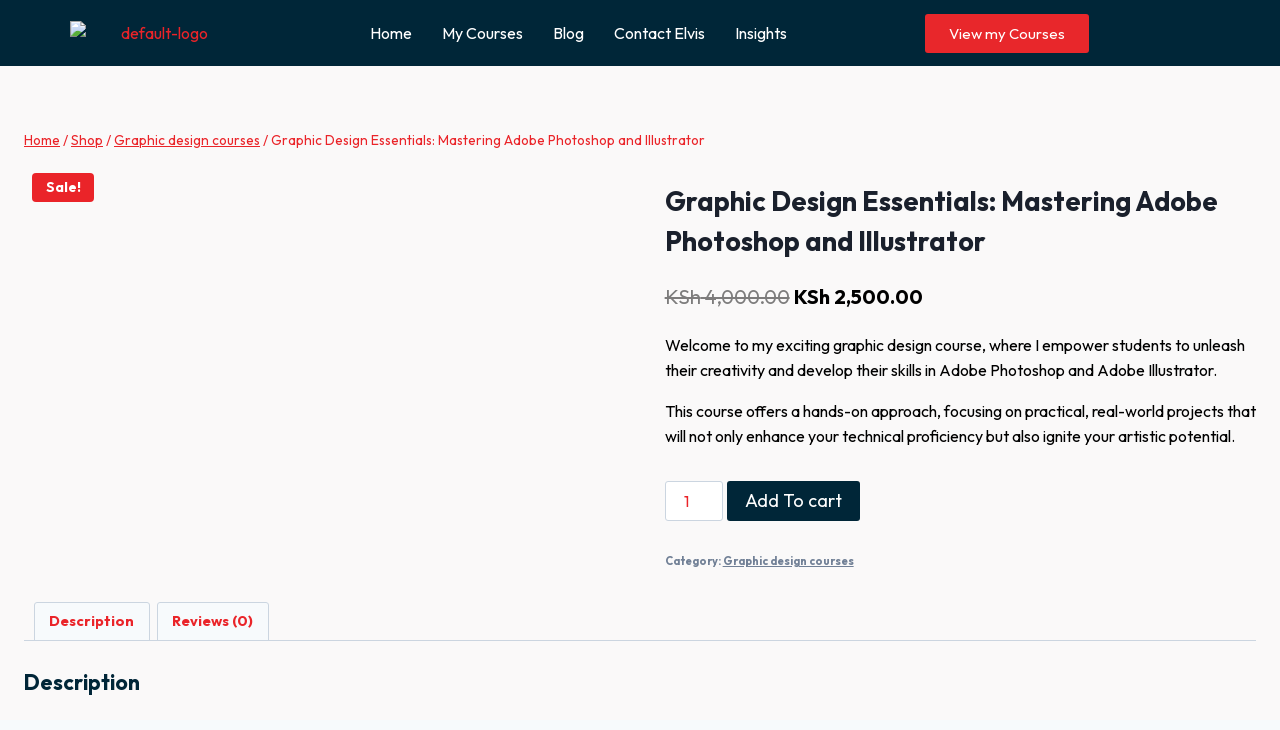

--- FILE ---
content_type: text/css
request_url: https://elvisw.online/wp-content/uploads/elementor/css/post-4.css?ver=1768276165
body_size: 345
content:
.elementor-kit-4{--e-global-color-primary:#002638;--e-global-color-secondary:#FF9700;--e-global-color-text:#002638;--e-global-color-accent:#E8272B;--e-global-color-tertiary:#88A9C3;--e-global-color-quaternary:#383f48;--e-global-color-primary_hover:#330005;--e-global-color-kadence1:#002638;--e-global-color-kadence2:#ff9700;--e-global-color-kadence3:#1A202C;--e-global-color-kadence4:#000000;--e-global-color-kadence5:#ea2429;--e-global-color-kadence6:#718096;--e-global-color-kadence7:#EDF2F7;--e-global-color-kadence8:#F7FAFC;--e-global-color-kadence9:#ffffff;--e-global-typography-primary-font-family:"Manrope";--e-global-typography-primary-font-weight:400;--e-global-typography-secondary-font-family:"Manrope";--e-global-typography-secondary-font-weight:400;--e-global-typography-text-font-family:"Manrope";--e-global-typography-text-font-weight:400;--e-global-typography-accent-font-family:"Manrope";--e-global-typography-accent-font-weight:500;}.elementor-kit-4.el-is-editing{--global-palette1:#002638;--global-palette2:#ff9700;--global-palette3:#1A202C;--global-palette4:#000000;--global-palette5:#ea2429;--global-palette6:#718096;--global-palette7:#EDF2F7;--global-palette8:#F7FAFC;--global-palette9:#ffffff;}.elementor-kit-4 e-page-transition{background-color:#FFBC7D;}.elementor-section.elementor-section-boxed > .elementor-container{max-width:1140px;}.e-con{--container-max-width:1140px;--container-default-padding-top:0px;--container-default-padding-right:0px;--container-default-padding-bottom:0px;--container-default-padding-left:0px;}.elementor-widget:not(:last-child){margin-block-end:30px;}.elementor-element{--widgets-spacing:30px 30px;--widgets-spacing-row:30px;--widgets-spacing-column:30px;}{}h1.page-title{display:var(--page-title-display);}@media(max-width:991px){.elementor-section.elementor-section-boxed > .elementor-container{max-width:1024px;}.e-con{--container-max-width:1024px;}}@media(max-width:767px){.elementor-section.elementor-section-boxed > .elementor-container{max-width:767px;}.e-con{--container-max-width:767px;}}

--- FILE ---
content_type: text/css
request_url: https://elvisw.online/wp-content/uploads/elementor/css/post-6143.css?ver=1768276165
body_size: 1742
content:
.elementor-6143 .elementor-element.elementor-element-e8efbca{--display:flex;--flex-direction:row;--container-widget-width:calc( ( 1 - var( --container-widget-flex-grow ) ) * 100% );--container-widget-height:100%;--container-widget-flex-grow:1;--container-widget-align-self:stretch;--flex-wrap-mobile:wrap;--justify-content:center;--align-items:center;--gap:0px 0px;--row-gap:0px;--column-gap:0px;--padding-top:12px;--padding-bottom:12px;--padding-left:12px;--padding-right:12px;}.elementor-6143 .elementor-element.elementor-element-e8efbca:not(.elementor-motion-effects-element-type-background), .elementor-6143 .elementor-element.elementor-element-e8efbca > .elementor-motion-effects-container > .elementor-motion-effects-layer{background-color:var( --e-global-color-primary );}.elementor-6143 .elementor-element.elementor-element-52d3aa6{--display:flex;--flex-direction:column;--container-widget-width:100%;--container-widget-height:initial;--container-widget-flex-grow:0;--container-widget-align-self:initial;--flex-wrap-mobile:wrap;}.elementor-6143 .elementor-element.elementor-element-52d3aa6.e-con{--flex-grow:0;--flex-shrink:0;}.elementor-6143 .elementor-element.elementor-element-c3c3f8f img{width:100%;}.elementor-6143 .elementor-element.elementor-element-9d84de1{--display:flex;--flex-direction:column;--container-widget-width:100%;--container-widget-height:initial;--container-widget-flex-grow:0;--container-widget-align-self:initial;--flex-wrap-mobile:wrap;}.elementor-6143 .elementor-element.elementor-element-9d84de1.e-con{--flex-grow:0;--flex-shrink:0;}.elementor-6143 .elementor-element.elementor-element-0e851ea .hfe-nav-menu__toggle,
						.elementor-6143 .elementor-element.elementor-element-0e851ea .hfe-nav-menu-icon{margin:0 auto;justify-content:center;}.elementor-6143 .elementor-element.elementor-element-0e851ea li.menu-item a{justify-content:space-between;}.elementor-6143 .elementor-element.elementor-element-0e851ea li.hfe-button-wrapper{text-align:space-between;}.elementor-6143 .elementor-element.elementor-element-0e851ea.hfe-menu-item-flex-end li.hfe-button-wrapper{text-align:right;}.elementor-6143 .elementor-element.elementor-element-0e851ea .hfe-flyout-wrapper .hfe-side{width:300px;}.elementor-6143 .elementor-element.elementor-element-0e851ea .hfe-flyout-open.left{left:-300px;}.elementor-6143 .elementor-element.elementor-element-0e851ea .hfe-flyout-open.right{right:-300px;}.elementor-6143 .elementor-element.elementor-element-0e851ea .hfe-flyout-content{padding:30px;background-color:var( --e-global-color-primary );}.elementor-6143 .elementor-element.elementor-element-0e851ea .menu-item a.hfe-menu-item{padding-left:15px;padding-right:15px;}.elementor-6143 .elementor-element.elementor-element-0e851ea .menu-item a.hfe-sub-menu-item{padding-left:calc( 15px + 20px );padding-right:15px;}.elementor-6143 .elementor-element.elementor-element-0e851ea .hfe-nav-menu__layout-vertical .menu-item ul ul a.hfe-sub-menu-item{padding-left:calc( 15px + 40px );padding-right:15px;}.elementor-6143 .elementor-element.elementor-element-0e851ea .hfe-nav-menu__layout-vertical .menu-item ul ul ul a.hfe-sub-menu-item{padding-left:calc( 15px + 60px );padding-right:15px;}.elementor-6143 .elementor-element.elementor-element-0e851ea .hfe-nav-menu__layout-vertical .menu-item ul ul ul ul a.hfe-sub-menu-item{padding-left:calc( 15px + 80px );padding-right:15px;}.elementor-6143 .elementor-element.elementor-element-0e851ea .menu-item a.hfe-menu-item, .elementor-6143 .elementor-element.elementor-element-0e851ea .menu-item a.hfe-sub-menu-item{padding-top:15px;padding-bottom:15px;}.elementor-6143 .elementor-element.elementor-element-0e851ea .sub-menu a.hfe-sub-menu-item,
						 .elementor-6143 .elementor-element.elementor-element-0e851ea nav.hfe-dropdown li a.hfe-menu-item,
						 .elementor-6143 .elementor-element.elementor-element-0e851ea nav.hfe-dropdown li a.hfe-sub-menu-item,
						 .elementor-6143 .elementor-element.elementor-element-0e851ea nav.hfe-dropdown-expandible li a.hfe-menu-item,
						 .elementor-6143 .elementor-element.elementor-element-0e851ea nav.hfe-dropdown-expandible li a.hfe-sub-menu-item{padding-top:15px;padding-bottom:15px;}.elementor-6143 .elementor-element.elementor-element-0e851ea a.hfe-menu-item, .elementor-6143 .elementor-element.elementor-element-0e851ea a.hfe-sub-menu-item{font-weight:500;}.elementor-6143 .elementor-element.elementor-element-0e851ea .menu-item a.hfe-menu-item, .elementor-6143 .elementor-element.elementor-element-0e851ea .sub-menu a.hfe-sub-menu-item{color:#FFFFFF;}.elementor-6143 .elementor-element.elementor-element-0e851ea .menu-item a.hfe-menu-item:hover,
								.elementor-6143 .elementor-element.elementor-element-0e851ea .sub-menu a.hfe-sub-menu-item:hover,
								.elementor-6143 .elementor-element.elementor-element-0e851ea .menu-item.current-menu-item a.hfe-menu-item,
								.elementor-6143 .elementor-element.elementor-element-0e851ea .menu-item a.hfe-menu-item.highlighted,
								.elementor-6143 .elementor-element.elementor-element-0e851ea .menu-item a.hfe-menu-item:focus{color:var( --e-global-color-secondary );}.elementor-6143 .elementor-element.elementor-element-0e851ea .menu-item.current-menu-item a.hfe-menu-item,
								.elementor-6143 .elementor-element.elementor-element-0e851ea .menu-item.current-menu-ancestor a.hfe-menu-item{color:var( --e-global-color-accent );}.elementor-6143 .elementor-element.elementor-element-0e851ea .sub-menu a.hfe-sub-menu-item,
								.elementor-6143 .elementor-element.elementor-element-0e851ea .elementor-menu-toggle,
								.elementor-6143 .elementor-element.elementor-element-0e851ea nav.hfe-dropdown li a.hfe-menu-item,
								.elementor-6143 .elementor-element.elementor-element-0e851ea nav.hfe-dropdown li a.hfe-sub-menu-item,
								.elementor-6143 .elementor-element.elementor-element-0e851ea nav.hfe-dropdown-expandible li a.hfe-menu-item,
								.elementor-6143 .elementor-element.elementor-element-0e851ea nav.hfe-dropdown-expandible li a.hfe-sub-menu-item{color:var( --e-global-color-primary );}.elementor-6143 .elementor-element.elementor-element-0e851ea .sub-menu,
								.elementor-6143 .elementor-element.elementor-element-0e851ea nav.hfe-dropdown,
								.elementor-6143 .elementor-element.elementor-element-0e851ea nav.hfe-dropdown-expandible,
								.elementor-6143 .elementor-element.elementor-element-0e851ea nav.hfe-dropdown .menu-item a.hfe-menu-item,
								.elementor-6143 .elementor-element.elementor-element-0e851ea nav.hfe-dropdown .menu-item a.hfe-sub-menu-item{background-color:#fff;}.elementor-6143 .elementor-element.elementor-element-0e851ea .sub-menu a.hfe-sub-menu-item:hover,
								.elementor-6143 .elementor-element.elementor-element-0e851ea .elementor-menu-toggle:hover,
								.elementor-6143 .elementor-element.elementor-element-0e851ea nav.hfe-dropdown li a.hfe-menu-item:hover,
								.elementor-6143 .elementor-element.elementor-element-0e851ea nav.hfe-dropdown li a.hfe-sub-menu-item:hover,
								.elementor-6143 .elementor-element.elementor-element-0e851ea nav.hfe-dropdown-expandible li a.hfe-menu-item:hover,
								.elementor-6143 .elementor-element.elementor-element-0e851ea nav.hfe-dropdown-expandible li a.hfe-sub-menu-item:hover{color:#FFFFFF;}.elementor-6143 .elementor-element.elementor-element-0e851ea .sub-menu a.hfe-sub-menu-item:hover,
								.elementor-6143 .elementor-element.elementor-element-0e851ea nav.hfe-dropdown li a.hfe-menu-item:hover,
								.elementor-6143 .elementor-element.elementor-element-0e851ea nav.hfe-dropdown li a.hfe-sub-menu-item:hover,
								.elementor-6143 .elementor-element.elementor-element-0e851ea nav.hfe-dropdown-expandible li a.hfe-menu-item:hover,
								.elementor-6143 .elementor-element.elementor-element-0e851ea nav.hfe-dropdown-expandible li a.hfe-sub-menu-item:hover{background-color:var( --e-global-color-accent );}.elementor-6143 .elementor-element.elementor-element-0e851ea .sub-menu .menu-item.current-menu-item a.hfe-sub-menu-item.hfe-sub-menu-item-active,
							.elementor-6143 .elementor-element.elementor-element-0e851ea nav.hfe-dropdown .menu-item.current-menu-item a.hfe-menu-item,
							.elementor-6143 .elementor-element.elementor-element-0e851ea nav.hfe-dropdown .menu-item.current-menu-ancestor a.hfe-menu-item,
							.elementor-6143 .elementor-element.elementor-element-0e851ea nav.hfe-dropdown .sub-menu .menu-item.current-menu-item a.hfe-sub-menu-item.hfe-sub-menu-item-active
							{color:var( --e-global-color-primary );}.elementor-6143 .elementor-element.elementor-element-0e851ea .sub-menu .menu-item.current-menu-item a.hfe-sub-menu-item.hfe-sub-menu-item-active,
							.elementor-6143 .elementor-element.elementor-element-0e851ea nav.hfe-dropdown .menu-item.current-menu-item a.hfe-menu-item,
							.elementor-6143 .elementor-element.elementor-element-0e851ea nav.hfe-dropdown .menu-item.current-menu-ancestor a.hfe-menu-item,
							.elementor-6143 .elementor-element.elementor-element-0e851ea nav.hfe-dropdown .sub-menu .menu-item.current-menu-item a.hfe-sub-menu-item.hfe-sub-menu-item-active{background-color:var( --e-global-color-kadence2 );}.elementor-6143 .elementor-element.elementor-element-0e851ea .sub-menu li.menu-item:not(:last-child),
						.elementor-6143 .elementor-element.elementor-element-0e851ea nav.hfe-dropdown li.menu-item:not(:last-child),
						.elementor-6143 .elementor-element.elementor-element-0e851ea nav.hfe-dropdown-expandible li.menu-item:not(:last-child){border-bottom-style:solid;border-bottom-color:#c4c4c4;border-bottom-width:1px;}.elementor-6143 .elementor-element.elementor-element-0e851ea div.hfe-nav-menu-icon{color:#FFFFFF;}.elementor-6143 .elementor-element.elementor-element-0e851ea div.hfe-nav-menu-icon svg{fill:#FFFFFF;}.elementor-6143 .elementor-element.elementor-element-0e851ea div.hfe-nav-menu-icon:hover{color:var( --e-global-color-secondary );}.elementor-6143 .elementor-element.elementor-element-0e851ea div.hfe-nav-menu-icon:hover svg{fill:var( --e-global-color-secondary );}.elementor-6143 .elementor-element.elementor-element-0e851ea .hfe-flyout-close{color:#FFFFFF;}.elementor-6143 .elementor-element.elementor-element-0e851ea .hfe-flyout-close svg{fill:#FFFFFF;}.elementor-6143 .elementor-element.elementor-element-7f1ff1d{--display:flex;--flex-direction:row;--container-widget-width:calc( ( 1 - var( --container-widget-flex-grow ) ) * 100% );--container-widget-height:100%;--container-widget-flex-grow:1;--container-widget-align-self:stretch;--flex-wrap-mobile:wrap;--justify-content:center;--align-items:center;--gap:0px 0px;--row-gap:0px;--column-gap:0px;--padding-top:10px;--padding-bottom:10px;--padding-left:10px;--padding-right:10px;}.elementor-6143 .elementor-element.elementor-element-7f1ff1d:not(.elementor-motion-effects-element-type-background), .elementor-6143 .elementor-element.elementor-element-7f1ff1d > .elementor-motion-effects-container > .elementor-motion-effects-layer{background-color:var( --e-global-color-primary );}.elementor-6143 .elementor-element.elementor-element-a66054f{--display:flex;--flex-direction:column;--container-widget-width:100%;--container-widget-height:initial;--container-widget-flex-grow:0;--container-widget-align-self:initial;--flex-wrap-mobile:wrap;}.elementor-6143 .elementor-element.elementor-element-6e2293e .hfe-site-logo-container, .elementor-6143 .elementor-element.elementor-element-6e2293e .hfe-caption-width figcaption{text-align:center;}.elementor-6143 .elementor-element.elementor-element-6e2293e .hfe-site-logo .hfe-site-logo-container img{width:61%;}.elementor-6143 .elementor-element.elementor-element-6e2293e .widget-image-caption{margin-top:0px;margin-bottom:0px;}.elementor-6143 .elementor-element.elementor-element-6e2293e .hfe-site-logo-container .hfe-site-logo-img{border-style:none;}.elementor-6143 .elementor-element.elementor-element-ad045ee{--display:flex;--flex-direction:column;--container-widget-width:100%;--container-widget-height:initial;--container-widget-flex-grow:0;--container-widget-align-self:initial;--flex-wrap-mobile:wrap;}.elementor-6143 .elementor-element.elementor-element-14c9e39 .menu-item a.hfe-menu-item{padding-left:15px;padding-right:15px;}.elementor-6143 .elementor-element.elementor-element-14c9e39 .menu-item a.hfe-sub-menu-item{padding-left:calc( 15px + 20px );padding-right:15px;}.elementor-6143 .elementor-element.elementor-element-14c9e39 .hfe-nav-menu__layout-vertical .menu-item ul ul a.hfe-sub-menu-item{padding-left:calc( 15px + 40px );padding-right:15px;}.elementor-6143 .elementor-element.elementor-element-14c9e39 .hfe-nav-menu__layout-vertical .menu-item ul ul ul a.hfe-sub-menu-item{padding-left:calc( 15px + 60px );padding-right:15px;}.elementor-6143 .elementor-element.elementor-element-14c9e39 .hfe-nav-menu__layout-vertical .menu-item ul ul ul ul a.hfe-sub-menu-item{padding-left:calc( 15px + 80px );padding-right:15px;}.elementor-6143 .elementor-element.elementor-element-14c9e39 .menu-item a.hfe-menu-item, .elementor-6143 .elementor-element.elementor-element-14c9e39 .menu-item a.hfe-sub-menu-item{padding-top:15px;padding-bottom:15px;}.elementor-6143 .elementor-element.elementor-element-14c9e39 ul.sub-menu{width:208px;}.elementor-6143 .elementor-element.elementor-element-14c9e39 .sub-menu a.hfe-sub-menu-item,
						 .elementor-6143 .elementor-element.elementor-element-14c9e39 nav.hfe-dropdown li a.hfe-menu-item,
						 .elementor-6143 .elementor-element.elementor-element-14c9e39 nav.hfe-dropdown li a.hfe-sub-menu-item,
						 .elementor-6143 .elementor-element.elementor-element-14c9e39 nav.hfe-dropdown-expandible li a.hfe-menu-item,
						 .elementor-6143 .elementor-element.elementor-element-14c9e39 nav.hfe-dropdown-expandible li a.hfe-sub-menu-item{padding-top:11px;padding-bottom:11px;}.elementor-6143 .elementor-element.elementor-element-14c9e39 .hfe-nav-menu__toggle{margin:0 auto;}.elementor-6143 .elementor-element.elementor-element-14c9e39 .menu-item a.hfe-menu-item, .elementor-6143 .elementor-element.elementor-element-14c9e39 .sub-menu a.hfe-sub-menu-item{color:#FFFFFF;}.elementor-6143 .elementor-element.elementor-element-14c9e39 .menu-item a.hfe-menu-item:hover,
								.elementor-6143 .elementor-element.elementor-element-14c9e39 .sub-menu a.hfe-sub-menu-item:hover,
								.elementor-6143 .elementor-element.elementor-element-14c9e39 .menu-item.current-menu-item a.hfe-menu-item,
								.elementor-6143 .elementor-element.elementor-element-14c9e39 .menu-item a.hfe-menu-item.highlighted,
								.elementor-6143 .elementor-element.elementor-element-14c9e39 .menu-item a.hfe-menu-item:focus{color:var( --e-global-color-secondary );}.elementor-6143 .elementor-element.elementor-element-14c9e39 .menu-item.current-menu-item a.hfe-menu-item,
								.elementor-6143 .elementor-element.elementor-element-14c9e39 .menu-item.current-menu-ancestor a.hfe-menu-item{color:var( --e-global-color-accent );}.elementor-6143 .elementor-element.elementor-element-14c9e39 .sub-menu a.hfe-sub-menu-item,
								.elementor-6143 .elementor-element.elementor-element-14c9e39 .elementor-menu-toggle,
								.elementor-6143 .elementor-element.elementor-element-14c9e39 nav.hfe-dropdown li a.hfe-menu-item,
								.elementor-6143 .elementor-element.elementor-element-14c9e39 nav.hfe-dropdown li a.hfe-sub-menu-item,
								.elementor-6143 .elementor-element.elementor-element-14c9e39 nav.hfe-dropdown-expandible li a.hfe-menu-item,
								.elementor-6143 .elementor-element.elementor-element-14c9e39 nav.hfe-dropdown-expandible li a.hfe-sub-menu-item{color:#FFFFFF;}.elementor-6143 .elementor-element.elementor-element-14c9e39 .sub-menu,
								.elementor-6143 .elementor-element.elementor-element-14c9e39 nav.hfe-dropdown,
								.elementor-6143 .elementor-element.elementor-element-14c9e39 nav.hfe-dropdown-expandible,
								.elementor-6143 .elementor-element.elementor-element-14c9e39 nav.hfe-dropdown .menu-item a.hfe-menu-item,
								.elementor-6143 .elementor-element.elementor-element-14c9e39 nav.hfe-dropdown .menu-item a.hfe-sub-menu-item{background-color:var( --e-global-color-accent );}.elementor-6143 .elementor-element.elementor-element-14c9e39 .sub-menu a.hfe-sub-menu-item:hover,
								.elementor-6143 .elementor-element.elementor-element-14c9e39 .elementor-menu-toggle:hover,
								.elementor-6143 .elementor-element.elementor-element-14c9e39 nav.hfe-dropdown li a.hfe-menu-item:hover,
								.elementor-6143 .elementor-element.elementor-element-14c9e39 nav.hfe-dropdown li a.hfe-sub-menu-item:hover,
								.elementor-6143 .elementor-element.elementor-element-14c9e39 nav.hfe-dropdown-expandible li a.hfe-menu-item:hover,
								.elementor-6143 .elementor-element.elementor-element-14c9e39 nav.hfe-dropdown-expandible li a.hfe-sub-menu-item:hover{color:var( --e-global-color-primary );}.elementor-6143 .elementor-element.elementor-element-14c9e39 .sub-menu a.hfe-sub-menu-item:hover,
								.elementor-6143 .elementor-element.elementor-element-14c9e39 nav.hfe-dropdown li a.hfe-menu-item:hover,
								.elementor-6143 .elementor-element.elementor-element-14c9e39 nav.hfe-dropdown li a.hfe-sub-menu-item:hover,
								.elementor-6143 .elementor-element.elementor-element-14c9e39 nav.hfe-dropdown-expandible li a.hfe-menu-item:hover,
								.elementor-6143 .elementor-element.elementor-element-14c9e39 nav.hfe-dropdown-expandible li a.hfe-sub-menu-item:hover{background-color:var( --e-global-color-secondary );}.elementor-6143 .elementor-element.elementor-element-14c9e39 .sub-menu .menu-item.current-menu-item a.hfe-sub-menu-item.hfe-sub-menu-item-active,
							.elementor-6143 .elementor-element.elementor-element-14c9e39 nav.hfe-dropdown .menu-item.current-menu-item a.hfe-menu-item,
							.elementor-6143 .elementor-element.elementor-element-14c9e39 nav.hfe-dropdown .menu-item.current-menu-ancestor a.hfe-menu-item,
							.elementor-6143 .elementor-element.elementor-element-14c9e39 nav.hfe-dropdown .sub-menu .menu-item.current-menu-item a.hfe-sub-menu-item.hfe-sub-menu-item-active
							{color:#FFFFFF;}.elementor-6143 .elementor-element.elementor-element-14c9e39 .sub-menu .menu-item.current-menu-item a.hfe-sub-menu-item.hfe-sub-menu-item-active,
							.elementor-6143 .elementor-element.elementor-element-14c9e39 nav.hfe-dropdown .menu-item.current-menu-item a.hfe-menu-item,
							.elementor-6143 .elementor-element.elementor-element-14c9e39 nav.hfe-dropdown .menu-item.current-menu-ancestor a.hfe-menu-item,
							.elementor-6143 .elementor-element.elementor-element-14c9e39 nav.hfe-dropdown .sub-menu .menu-item.current-menu-item a.hfe-sub-menu-item.hfe-sub-menu-item-active{background-color:var( --e-global-color-primary );}.elementor-6143 .elementor-element.elementor-element-14c9e39 .sub-menu li.menu-item:not(:last-child),
						.elementor-6143 .elementor-element.elementor-element-14c9e39 nav.hfe-dropdown li.menu-item:not(:last-child),
						.elementor-6143 .elementor-element.elementor-element-14c9e39 nav.hfe-dropdown-expandible li.menu-item:not(:last-child){border-bottom-style:solid;border-bottom-color:#c4c4c4;border-bottom-width:1px;}.elementor-6143 .elementor-element.elementor-element-576f4ab{--display:flex;--flex-direction:column;--container-widget-width:100%;--container-widget-height:initial;--container-widget-flex-grow:0;--container-widget-align-self:initial;--flex-wrap-mobile:wrap;}.elementor-6143 .elementor-element.elementor-element-80cb2f4 .elementor-button{background-color:var( --e-global-color-accent );}.elementor-6143 .elementor-element.elementor-element-80cb2f4 .elementor-button:hover, .elementor-6143 .elementor-element.elementor-element-80cb2f4 .elementor-button:focus{background-color:var( --e-global-color-kadence2 );color:var( --e-global-color-kadence1 );}.elementor-6143 .elementor-element.elementor-element-80cb2f4 .elementor-button:hover svg, .elementor-6143 .elementor-element.elementor-element-80cb2f4 .elementor-button:focus svg{fill:var( --e-global-color-kadence1 );}.elementor-6143 .elementor-element.elementor-element-b26194f{--display:flex;--flex-direction:row;--container-widget-width:calc( ( 1 - var( --container-widget-flex-grow ) ) * 100% );--container-widget-height:100%;--container-widget-flex-grow:1;--container-widget-align-self:stretch;--flex-wrap-mobile:wrap;--justify-content:center;--align-items:center;--gap:0px 0px;--row-gap:0px;--column-gap:0px;--padding-top:10px;--padding-bottom:10px;--padding-left:10px;--padding-right:10px;}.elementor-6143 .elementor-element.elementor-element-b26194f:not(.elementor-motion-effects-element-type-background), .elementor-6143 .elementor-element.elementor-element-b26194f > .elementor-motion-effects-container > .elementor-motion-effects-layer{background-color:var( --e-global-color-primary );}.elementor-6143 .elementor-element.elementor-element-7a6980e{--display:flex;--flex-direction:column;--container-widget-width:100%;--container-widget-height:initial;--container-widget-flex-grow:0;--container-widget-align-self:initial;--flex-wrap-mobile:wrap;}.elementor-6143 .elementor-element.elementor-element-963b101 .hfe-site-logo-container, .elementor-6143 .elementor-element.elementor-element-963b101 .hfe-caption-width figcaption{text-align:center;}.elementor-6143 .elementor-element.elementor-element-963b101 .hfe-site-logo .hfe-site-logo-container img{width:61%;}.elementor-6143 .elementor-element.elementor-element-963b101 .widget-image-caption{margin-top:0px;margin-bottom:0px;}.elementor-6143 .elementor-element.elementor-element-963b101 .hfe-site-logo-container .hfe-site-logo-img{border-style:none;}.elementor-6143 .elementor-element.elementor-element-559a8ec{--display:flex;--flex-direction:column;--container-widget-width:100%;--container-widget-height:initial;--container-widget-flex-grow:0;--container-widget-align-self:initial;--flex-wrap-mobile:wrap;}.elementor-6143 .elementor-element.elementor-element-0a8d3b9 .hfe-nav-menu__toggle,
						.elementor-6143 .elementor-element.elementor-element-0a8d3b9 .hfe-nav-menu-icon{margin:0 auto;justify-content:center;}.elementor-6143 .elementor-element.elementor-element-0a8d3b9 li.menu-item a{justify-content:space-between;}.elementor-6143 .elementor-element.elementor-element-0a8d3b9 li.hfe-button-wrapper{text-align:space-between;}.elementor-6143 .elementor-element.elementor-element-0a8d3b9.hfe-menu-item-flex-end li.hfe-button-wrapper{text-align:right;}.elementor-6143 .elementor-element.elementor-element-0a8d3b9 .hfe-flyout-wrapper .hfe-side{width:300px;}.elementor-6143 .elementor-element.elementor-element-0a8d3b9 .hfe-flyout-open.left{left:-300px;}.elementor-6143 .elementor-element.elementor-element-0a8d3b9 .hfe-flyout-open.right{right:-300px;}.elementor-6143 .elementor-element.elementor-element-0a8d3b9 .hfe-flyout-content{padding:30px;background-color:var( --e-global-color-text );}.elementor-6143 .elementor-element.elementor-element-0a8d3b9 .menu-item a.hfe-menu-item{padding-left:15px;padding-right:15px;}.elementor-6143 .elementor-element.elementor-element-0a8d3b9 .menu-item a.hfe-sub-menu-item{padding-left:calc( 15px + 20px );padding-right:15px;}.elementor-6143 .elementor-element.elementor-element-0a8d3b9 .hfe-nav-menu__layout-vertical .menu-item ul ul a.hfe-sub-menu-item{padding-left:calc( 15px + 40px );padding-right:15px;}.elementor-6143 .elementor-element.elementor-element-0a8d3b9 .hfe-nav-menu__layout-vertical .menu-item ul ul ul a.hfe-sub-menu-item{padding-left:calc( 15px + 60px );padding-right:15px;}.elementor-6143 .elementor-element.elementor-element-0a8d3b9 .hfe-nav-menu__layout-vertical .menu-item ul ul ul ul a.hfe-sub-menu-item{padding-left:calc( 15px + 80px );padding-right:15px;}.elementor-6143 .elementor-element.elementor-element-0a8d3b9 .menu-item a.hfe-menu-item, .elementor-6143 .elementor-element.elementor-element-0a8d3b9 .menu-item a.hfe-sub-menu-item{padding-top:15px;padding-bottom:15px;}.elementor-6143 .elementor-element.elementor-element-0a8d3b9 .sub-menu a.hfe-sub-menu-item,
						 .elementor-6143 .elementor-element.elementor-element-0a8d3b9 nav.hfe-dropdown li a.hfe-menu-item,
						 .elementor-6143 .elementor-element.elementor-element-0a8d3b9 nav.hfe-dropdown li a.hfe-sub-menu-item,
						 .elementor-6143 .elementor-element.elementor-element-0a8d3b9 nav.hfe-dropdown-expandible li a.hfe-menu-item,
						 .elementor-6143 .elementor-element.elementor-element-0a8d3b9 nav.hfe-dropdown-expandible li a.hfe-sub-menu-item{padding-top:11px;padding-bottom:11px;}.elementor-6143 .elementor-element.elementor-element-0a8d3b9 .menu-item a.hfe-menu-item, .elementor-6143 .elementor-element.elementor-element-0a8d3b9 .sub-menu a.hfe-sub-menu-item{color:#FFFFFF;}.elementor-6143 .elementor-element.elementor-element-0a8d3b9 .menu-item a.hfe-menu-item:hover,
								.elementor-6143 .elementor-element.elementor-element-0a8d3b9 .sub-menu a.hfe-sub-menu-item:hover,
								.elementor-6143 .elementor-element.elementor-element-0a8d3b9 .menu-item.current-menu-item a.hfe-menu-item,
								.elementor-6143 .elementor-element.elementor-element-0a8d3b9 .menu-item a.hfe-menu-item.highlighted,
								.elementor-6143 .elementor-element.elementor-element-0a8d3b9 .menu-item a.hfe-menu-item:focus{color:var( --e-global-color-secondary );}.elementor-6143 .elementor-element.elementor-element-0a8d3b9 .menu-item.current-menu-item a.hfe-menu-item,
								.elementor-6143 .elementor-element.elementor-element-0a8d3b9 .menu-item.current-menu-ancestor a.hfe-menu-item{color:var( --e-global-color-accent );}.elementor-6143 .elementor-element.elementor-element-0a8d3b9 .sub-menu a.hfe-sub-menu-item,
								.elementor-6143 .elementor-element.elementor-element-0a8d3b9 .elementor-menu-toggle,
								.elementor-6143 .elementor-element.elementor-element-0a8d3b9 nav.hfe-dropdown li a.hfe-menu-item,
								.elementor-6143 .elementor-element.elementor-element-0a8d3b9 nav.hfe-dropdown li a.hfe-sub-menu-item,
								.elementor-6143 .elementor-element.elementor-element-0a8d3b9 nav.hfe-dropdown-expandible li a.hfe-menu-item,
								.elementor-6143 .elementor-element.elementor-element-0a8d3b9 nav.hfe-dropdown-expandible li a.hfe-sub-menu-item{color:#FFFFFF;}.elementor-6143 .elementor-element.elementor-element-0a8d3b9 .sub-menu,
								.elementor-6143 .elementor-element.elementor-element-0a8d3b9 nav.hfe-dropdown,
								.elementor-6143 .elementor-element.elementor-element-0a8d3b9 nav.hfe-dropdown-expandible,
								.elementor-6143 .elementor-element.elementor-element-0a8d3b9 nav.hfe-dropdown .menu-item a.hfe-menu-item,
								.elementor-6143 .elementor-element.elementor-element-0a8d3b9 nav.hfe-dropdown .menu-item a.hfe-sub-menu-item{background-color:var( --e-global-color-accent );}.elementor-6143 .elementor-element.elementor-element-0a8d3b9 .sub-menu a.hfe-sub-menu-item:hover,
								.elementor-6143 .elementor-element.elementor-element-0a8d3b9 .elementor-menu-toggle:hover,
								.elementor-6143 .elementor-element.elementor-element-0a8d3b9 nav.hfe-dropdown li a.hfe-menu-item:hover,
								.elementor-6143 .elementor-element.elementor-element-0a8d3b9 nav.hfe-dropdown li a.hfe-sub-menu-item:hover,
								.elementor-6143 .elementor-element.elementor-element-0a8d3b9 nav.hfe-dropdown-expandible li a.hfe-menu-item:hover,
								.elementor-6143 .elementor-element.elementor-element-0a8d3b9 nav.hfe-dropdown-expandible li a.hfe-sub-menu-item:hover{color:var( --e-global-color-primary );}.elementor-6143 .elementor-element.elementor-element-0a8d3b9 .sub-menu a.hfe-sub-menu-item:hover,
								.elementor-6143 .elementor-element.elementor-element-0a8d3b9 nav.hfe-dropdown li a.hfe-menu-item:hover,
								.elementor-6143 .elementor-element.elementor-element-0a8d3b9 nav.hfe-dropdown li a.hfe-sub-menu-item:hover,
								.elementor-6143 .elementor-element.elementor-element-0a8d3b9 nav.hfe-dropdown-expandible li a.hfe-menu-item:hover,
								.elementor-6143 .elementor-element.elementor-element-0a8d3b9 nav.hfe-dropdown-expandible li a.hfe-sub-menu-item:hover{background-color:var( --e-global-color-secondary );}.elementor-6143 .elementor-element.elementor-element-0a8d3b9 .sub-menu .menu-item.current-menu-item a.hfe-sub-menu-item.hfe-sub-menu-item-active,
							.elementor-6143 .elementor-element.elementor-element-0a8d3b9 nav.hfe-dropdown .menu-item.current-menu-item a.hfe-menu-item,
							.elementor-6143 .elementor-element.elementor-element-0a8d3b9 nav.hfe-dropdown .menu-item.current-menu-ancestor a.hfe-menu-item,
							.elementor-6143 .elementor-element.elementor-element-0a8d3b9 nav.hfe-dropdown .sub-menu .menu-item.current-menu-item a.hfe-sub-menu-item.hfe-sub-menu-item-active
							{color:#FFFFFF;}.elementor-6143 .elementor-element.elementor-element-0a8d3b9 .sub-menu .menu-item.current-menu-item a.hfe-sub-menu-item.hfe-sub-menu-item-active,
							.elementor-6143 .elementor-element.elementor-element-0a8d3b9 nav.hfe-dropdown .menu-item.current-menu-item a.hfe-menu-item,
							.elementor-6143 .elementor-element.elementor-element-0a8d3b9 nav.hfe-dropdown .menu-item.current-menu-ancestor a.hfe-menu-item,
							.elementor-6143 .elementor-element.elementor-element-0a8d3b9 nav.hfe-dropdown .sub-menu .menu-item.current-menu-item a.hfe-sub-menu-item.hfe-sub-menu-item-active{background-color:var( --e-global-color-primary );}.elementor-6143 .elementor-element.elementor-element-0a8d3b9 .sub-menu li.menu-item:not(:last-child),
						.elementor-6143 .elementor-element.elementor-element-0a8d3b9 nav.hfe-dropdown li.menu-item:not(:last-child),
						.elementor-6143 .elementor-element.elementor-element-0a8d3b9 nav.hfe-dropdown-expandible li.menu-item:not(:last-child){border-bottom-style:solid;border-bottom-color:#c4c4c4;border-bottom-width:1px;}.elementor-6143 .elementor-element.elementor-element-0a8d3b9 div.hfe-nav-menu-icon{color:var( --e-global-color-secondary );}.elementor-6143 .elementor-element.elementor-element-0a8d3b9 div.hfe-nav-menu-icon svg{fill:var( --e-global-color-secondary );}.elementor-6143 .elementor-element.elementor-element-0a8d3b9 .hfe-flyout-close{color:#7A7A7A;}.elementor-6143 .elementor-element.elementor-element-0a8d3b9 .hfe-flyout-close svg{fill:#7A7A7A;}@media(max-width:991px){.elementor-6143 .elementor-element.elementor-element-0e851ea .menu-item a.hfe-menu-item{padding-left:5px;padding-right:5px;}.elementor-6143 .elementor-element.elementor-element-0e851ea .menu-item a.hfe-sub-menu-item{padding-left:calc( 5px + 20px );padding-right:5px;}.elementor-6143 .elementor-element.elementor-element-0e851ea .hfe-nav-menu__layout-vertical .menu-item ul ul a.hfe-sub-menu-item{padding-left:calc( 5px + 40px );padding-right:5px;}.elementor-6143 .elementor-element.elementor-element-0e851ea .hfe-nav-menu__layout-vertical .menu-item ul ul ul a.hfe-sub-menu-item{padding-left:calc( 5px + 60px );padding-right:5px;}.elementor-6143 .elementor-element.elementor-element-0e851ea .hfe-nav-menu__layout-vertical .menu-item ul ul ul ul a.hfe-sub-menu-item{padding-left:calc( 5px + 80px );padding-right:5px;}.elementor-6143 .elementor-element.elementor-element-0e851ea a.hfe-menu-item, .elementor-6143 .elementor-element.elementor-element-0e851ea a.hfe-sub-menu-item{font-size:13px;}.elementor-6143 .elementor-element.elementor-element-559a8ec{--align-items:flex-end;--container-widget-width:calc( ( 1 - var( --container-widget-flex-grow ) ) * 100% );}.elementor-6143 .elementor-element.elementor-element-0a8d3b9 .hfe-nav-menu-icon{font-size:30px;}.elementor-6143 .elementor-element.elementor-element-0a8d3b9 .hfe-nav-menu-icon svg{font-size:30px;line-height:30px;height:30px;width:30px;}}@media(min-width:768px){.elementor-6143 .elementor-element.elementor-element-52d3aa6{--width:18%;}.elementor-6143 .elementor-element.elementor-element-9d84de1{--width:70%;}.elementor-6143 .elementor-element.elementor-element-a66054f{--width:25%;}.elementor-6143 .elementor-element.elementor-element-ad045ee{--width:50%;}.elementor-6143 .elementor-element.elementor-element-576f4ab{--width:25%;}.elementor-6143 .elementor-element.elementor-element-7a6980e{--width:25%;}.elementor-6143 .elementor-element.elementor-element-559a8ec{--width:50%;}}@media(max-width:991px) and (min-width:768px){.elementor-6143 .elementor-element.elementor-element-52d3aa6{--width:30%;}.elementor-6143 .elementor-element.elementor-element-9d84de1{--width:70%;}}@media(max-width:767px){.elementor-6143 .elementor-element.elementor-element-52d3aa6{--width:70%;}.elementor-6143 .elementor-element.elementor-element-c3c3f8f{text-align:start;}.elementor-6143 .elementor-element.elementor-element-c3c3f8f img{width:75%;}.elementor-6143 .elementor-element.elementor-element-9d84de1{--width:25%;}.elementor-6143 .elementor-element.elementor-element-0e851ea .menu-item a.hfe-menu-item{padding-left:3px;padding-right:3px;}.elementor-6143 .elementor-element.elementor-element-0e851ea .menu-item a.hfe-sub-menu-item{padding-left:calc( 3px + 20px );padding-right:3px;}.elementor-6143 .elementor-element.elementor-element-0e851ea .hfe-nav-menu__layout-vertical .menu-item ul ul a.hfe-sub-menu-item{padding-left:calc( 3px + 40px );padding-right:3px;}.elementor-6143 .elementor-element.elementor-element-0e851ea .hfe-nav-menu__layout-vertical .menu-item ul ul ul a.hfe-sub-menu-item{padding-left:calc( 3px + 60px );padding-right:3px;}.elementor-6143 .elementor-element.elementor-element-0e851ea .hfe-nav-menu__layout-vertical .menu-item ul ul ul ul a.hfe-sub-menu-item{padding-left:calc( 3px + 80px );padding-right:3px;}.elementor-6143 .elementor-element.elementor-element-0e851ea .menu-item a.hfe-menu-item, .elementor-6143 .elementor-element.elementor-element-0e851ea .menu-item a.hfe-sub-menu-item{padding-top:11px;padding-bottom:11px;}.elementor-6143 .elementor-element.elementor-element-0e851ea a.hfe-menu-item, .elementor-6143 .elementor-element.elementor-element-0e851ea a.hfe-sub-menu-item{font-size:17px;}}

--- FILE ---
content_type: text/css
request_url: https://elvisw.online/wp-content/uploads/elementor/css/post-6192.css?ver=1768276166
body_size: 768
content:
.elementor-6192 .elementor-element.elementor-element-50bb70f{--display:flex;--flex-direction:row;--container-widget-width:calc( ( 1 - var( --container-widget-flex-grow ) ) * 100% );--container-widget-height:100%;--container-widget-flex-grow:1;--container-widget-align-self:stretch;--flex-wrap-mobile:wrap;--justify-content:flex-start;--align-items:flex-start;--gap:10px 10px;--row-gap:10px;--column-gap:10px;--padding-top:40px;--padding-bottom:40px;--padding-left:40px;--padding-right:40px;}.elementor-6192 .elementor-element.elementor-element-50bb70f:not(.elementor-motion-effects-element-type-background), .elementor-6192 .elementor-element.elementor-element-50bb70f > .elementor-motion-effects-container > .elementor-motion-effects-layer{background-color:#001B28;}.elementor-6192 .elementor-element.elementor-element-c0c2816{--display:flex;--justify-content:center;}.elementor-6192 .elementor-element.elementor-element-a7669c6 .elementor-heading-title{font-size:22px;font-weight:600;color:#FFFFFF;}.elementor-6192 .elementor-element.elementor-element-d87d3f7{font-size:14px;font-weight:400;line-height:25px;color:#FFFFFF;}.elementor-6192 .elementor-element.elementor-element-ae4669b{--display:flex;--justify-content:center;}.elementor-6192 .elementor-element.elementor-element-689910d .elementor-heading-title{font-size:22px;font-weight:600;color:#FFFFFF;}.elementor-6192 .elementor-element.elementor-element-117de9a{font-size:14px;font-weight:400;line-height:26px;color:#FFFFFF;}.elementor-6192 .elementor-element.elementor-element-117de9a a:hover, .elementor-6192 .elementor-element.elementor-element-117de9a a:focus{color:var( --e-global-color-kadence2 );}.elementor-6192 .elementor-element.elementor-element-bdec9a5{--display:flex;--justify-content:center;}.elementor-6192 .elementor-element.elementor-element-a9aef32 .elementor-heading-title{font-size:22px;font-weight:600;color:#FFFFFF;}.elementor-6192 .elementor-element.elementor-element-a3ab6f6{font-size:14px;font-weight:400;line-height:26px;color:#FFFFFF;}.elementor-6192 .elementor-element.elementor-element-a0bbc58{--display:flex;--justify-content:center;}.elementor-6192 .elementor-element.elementor-element-31eb1aa .elementor-heading-title{font-size:22px;font-weight:600;color:#FFFFFF;}.elementor-6192 .elementor-element.elementor-element-c0f4e0a{font-size:14px;font-weight:400;line-height:26px;color:#FFFFFF;}.elementor-6192 .elementor-element.elementor-element-221200e{--display:flex;--justify-content:center;}.elementor-6192 .elementor-element.elementor-element-3088690 .elementor-heading-title{font-size:22px;font-weight:600;color:#FFFFFF;}.elementor-6192 .elementor-element.elementor-element-964bbd0{font-size:14px;font-weight:400;line-height:26px;color:#FFFFFF;}.elementor-6192 .elementor-element.elementor-element-c9040b2{--display:flex;--flex-direction:row;--container-widget-width:calc( ( 1 - var( --container-widget-flex-grow ) ) * 100% );--container-widget-height:100%;--container-widget-flex-grow:1;--container-widget-align-self:stretch;--flex-wrap-mobile:wrap;--justify-content:center;--align-items:flex-start;--gap:10px 10px;--row-gap:10px;--column-gap:10px;--padding-top:5px;--padding-bottom:5px;--padding-left:5px;--padding-right:5px;}.elementor-6192 .elementor-element.elementor-element-c9040b2:not(.elementor-motion-effects-element-type-background), .elementor-6192 .elementor-element.elementor-element-c9040b2 > .elementor-motion-effects-container > .elementor-motion-effects-layer{background-color:var( --e-global-color-secondary );}.elementor-6192 .elementor-element.elementor-element-e7fb636 .elementor-icon-list-item:not(:last-child):after{content:"";border-color:#ddd;}.elementor-6192 .elementor-element.elementor-element-e7fb636 .elementor-icon-list-items:not(.elementor-inline-items) .elementor-icon-list-item:not(:last-child):after{border-block-start-style:solid;border-block-start-width:1px;}.elementor-6192 .elementor-element.elementor-element-e7fb636 .elementor-icon-list-items.elementor-inline-items .elementor-icon-list-item:not(:last-child):after{border-inline-start-style:solid;}.elementor-6192 .elementor-element.elementor-element-e7fb636 .elementor-inline-items .elementor-icon-list-item:not(:last-child):after{border-inline-start-width:1px;}.elementor-6192 .elementor-element.elementor-element-e7fb636 .elementor-icon-list-icon i{transition:color 0.3s;}.elementor-6192 .elementor-element.elementor-element-e7fb636 .elementor-icon-list-icon svg{transition:fill 0.3s;}.elementor-6192 .elementor-element.elementor-element-e7fb636{--e-icon-list-icon-size:14px;--icon-vertical-offset:0px;}.elementor-6192 .elementor-element.elementor-element-e7fb636 .elementor-icon-list-item > .elementor-icon-list-text, .elementor-6192 .elementor-element.elementor-element-e7fb636 .elementor-icon-list-item > a{font-size:16px;}.elementor-6192 .elementor-element.elementor-element-e7fb636 .elementor-icon-list-text{color:var( --e-global-color-primary );transition:color 0.3s;}.elementor-6192 .elementor-element.elementor-element-e7fb636 .elementor-icon-list-item:hover .elementor-icon-list-text{color:var( --e-global-color-accent );}.elementor-6192 .elementor-element.elementor-element-641d011{--display:flex;--flex-direction:row;--container-widget-width:calc( ( 1 - var( --container-widget-flex-grow ) ) * 100% );--container-widget-height:100%;--container-widget-flex-grow:1;--container-widget-align-self:stretch;--flex-wrap-mobile:wrap;--justify-content:center;--align-items:center;--margin-top:0px;--margin-bottom:0px;--margin-left:0px;--margin-right:0px;--padding-top:0px;--padding-bottom:0px;--padding-left:0px;--padding-right:0px;}.elementor-6192 .elementor-element.elementor-element-641d011.e-con{--flex-grow:0;--flex-shrink:0;}.elementor-6192 .elementor-element.elementor-element-49b5f86{width:var( --container-widget-width, 96.536% );max-width:96.536%;--container-widget-width:96.536%;--container-widget-flex-grow:0;}.elementor-6192 .elementor-element.elementor-element-49b5f86.elementor-element{--flex-grow:0;--flex-shrink:0;}@media(min-width:768px){.elementor-6192 .elementor-element.elementor-element-641d011{--width:100%;}}@media(max-width:991px){.elementor-6192 .elementor-element.elementor-element-50bb70f{--padding-top:25px;--padding-bottom:25px;--padding-left:25px;--padding-right:25px;}.elementor-6192 .elementor-element.elementor-element-c9040b2{--padding-top:5px;--padding-bottom:5px;--padding-left:5px;--padding-right:5px;}.elementor-6192 .elementor-element.elementor-element-49b5f86{width:var( --container-widget-width, 314.675px );max-width:314.675px;--container-widget-width:314.675px;--container-widget-flex-grow:0;}}@media(max-width:767px){.elementor-6192 .elementor-element.elementor-element-50bb70f{--padding-top:15px;--padding-bottom:15px;--padding-left:15px;--padding-right:15px;}.elementor-6192 .elementor-element.elementor-element-c9040b2{--padding-top:15px;--padding-bottom:15px;--padding-left:15px;--padding-right:15px;}.elementor-6192 .elementor-element.elementor-element-e7fb636 > .elementor-widget-container{margin:0px 0px 0px 0px;padding:0px 0px 0px 0px;}.elementor-6192 .elementor-element.elementor-element-e7fb636 .elementor-icon-list-item > .elementor-icon-list-text, .elementor-6192 .elementor-element.elementor-element-e7fb636 .elementor-icon-list-item > a{font-size:15px;line-height:1.3em;}.elementor-6192 .elementor-element.elementor-element-641d011{--width:363.2px;}}